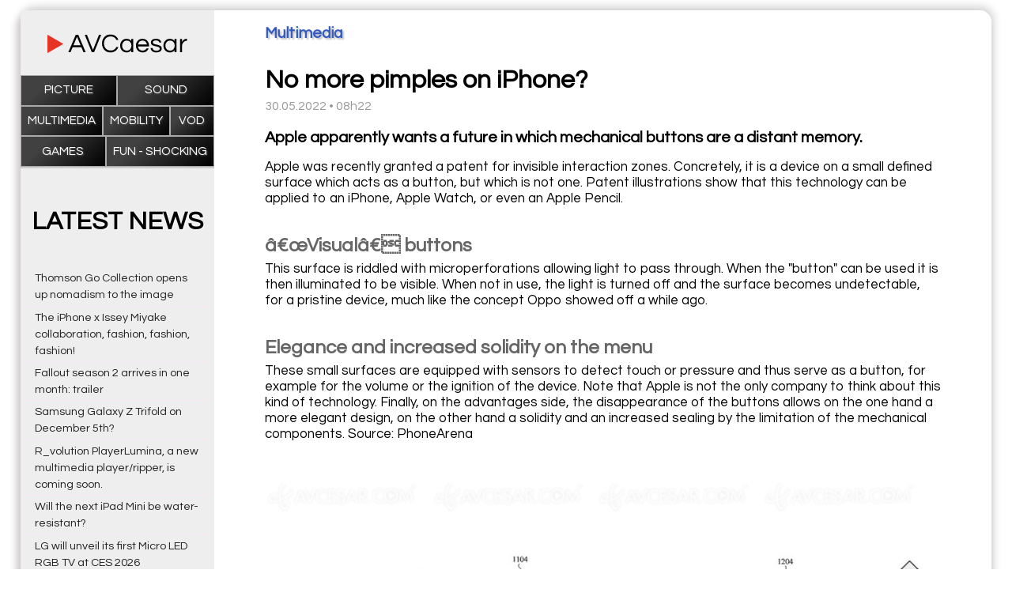

--- FILE ---
content_type: text/html; charset=UTF-8
request_url: https://www.avcaesar.com/news/2252/no-more-pimples-on-iphone
body_size: 3633
content:




        <!DOCTYPE html>
    <html lang="fr">
    <head>
        <meta http-equiv="Content-Type" content="text/html; charset=utf-8" />
        <meta name="description" content="Apple apparently wants a future in which mechanical buttons are a distant memory." />
        <meta name="keywords" content="Home theatre news" />
        <meta name="news_keywords" content="Home theatre news">
        <meta name="author" content="" />
        <meta name="robots" content="max-snippet:-1"><meta name="robots" content="max-image-preview:standard">
        <meta http-equiv="refresh" content="3600" />
        <meta property="og:site_name" content="Homap"/>
        <meta property="og:type"   content="website" />
        <meta property="og:url" content="https://www.avcaesar.com/news/2252/no-more-pimples-on-iphone" />
        <meta property="og:title" content="No more pimples on iPhone?"/>
        <meta property="og:description" content="Apple apparently wants a future in which mechanical buttons are a distant memory."/>
        <meta property="og:image" content="https://www.avcaesar.com/src/news/00/00/8F/AA/no-more-pimples-on-iphone.jpg"/>

            <meta name="DC.title" content="No more pimples on iPhone?"/>
        <link rel="apple-touch-icon" href="https://www.avcaesar.com/gfx/mobile_logo.png"/>
        <link rel="apple-touch-icon-precomposed" href="https://www.avcaesar.com/gfx/mobile_logo.png"/>
        <link rel="image_src" href="https://www.avcaesar.com/gfx/mobile_logo.png" />
        <meta id="viewport" name="viewport" content="width=device-width,initial-scale=0.9, maximum-scale=2">
        <link rel="amphtml" href="https://www.avcaesar.com/amp/2252/no-more-pimples-on-iphone">
        <link rel="preconnect" href="https://fonts.googleapis.com">
        <link rel="preconnect" href="https://fonts.gstatic.com" crossorigin>
        <link href="https://fonts.googleapis.com/css2?family=Questrial&display=swap" rel="stylesheet">
        <link href="https://www.avcaesar.com/css/main_0.96.css" type="text/css" rel="stylesheet" media="screen" />
        <script
                src="https://code.jquery.com/jquery-3.6.0.min.js"
                integrity="sha256-/xUj+3OJU5yExlq6GSYGSHk7tPXikynS7ogEvDej/m4="
                crossorigin="anonymous"></script>
                <script async src="https://pagead2.googlesyndication.com/pagead/js/adsbygoogle.js?client=ca-pub-9708453149773640"
                crossorigin="anonymous"></script>
                <script src="https://ajax.googleapis.com/ajax/libs/jquery/1.10.2/jquery.min.js"></script>
        <script src="https://www.avcaesar.com/js/main.js"></script>
        <link rel="apple-touch-icon" sizes="180x180" href="/apple-touch-icon.png">
        <link rel="icon" type="image/png" sizes="32x32" href="/favicon-32x32.png">
        <link rel="icon" type="image/png" sizes="16x16" href="/favicon-16x16.png">
        <link rel="manifest" href="/site.webmanifest">
        <title>No more pimples on iPhone?</title>
    </head>
    

<body>

<div class="domContainer">

    <div class="topContainer">
        <div class="sidebarMenuMobile mobileVisible">Menu</div>
<div class="webSidebar" >

    <div class="sidebarLogo"><a href="https://www.avcaesar.com" target="_self" ></a></div>
    <div class="sidebarMenuClose mobileVisible">CLOSE MENU</div>

    
    <ul class="sidebarCatMenu">
        <li><a href="https://www.avcaesar.com/articles/picture-tv/1" >Picture</a></li>
        <li><a href="https://www.avcaesar.com/articles/amplifiers-sound-speakers/1" >Sound</a></li>
<!--        <li><a href="--><!--/articles/home-theatre/1" >Home Theatre</a></li>-->
        <li><a href="https://www.avcaesar.com/articles/multimedia/1" >Multimedia</a></li>
        <li><a href="https://www.avcaesar.com/articles/mobility/1" >Mobility</a></li>
<!--        <li><a href="--><!--/articles/misc-hardware/1" >Misc</a></li>-->
<!--        <li><a href="--><!--/articles/4k-bluray/1" >Blu-Ray</a></li>-->
<!--        <li><a href="--><!--/articles/bluray-dvd/1" >Blu-Ray &amp; DVDD</a></li>-->
<!--        <li><a href="--><!--/articles/dvd/1" >DVD</a></li>-->
        <li><a href="https://www.avcaesar.com/articles/vod-netflix/1" >VOD</a></li>
        <li><a href="https://www.avcaesar.com/articles/4k-video-games/1" >Games</a></li>
        <li><a href="https://www.avcaesar.com/articles/misc-software/1" >Fun - Shocking</a></li>
    </ul>

    <div class="sidebarNews">
        <div class="sidebarNewsTitle">LATEST NEWS</div>
                    <div class="sidebarNewLine">
                <a href="https://www.avcaesar.com/news/6983/thomson-go-collection-opens-up-nomadism-to-the-image" target="_self">Thomson Go Collection opens up nomadism to the image</a>
            </div>
                    <div class="sidebarNewLine">
                <a href="https://www.avcaesar.com/news/6980/the-iphone-x-issey-miyake-collaboration-fashion-fashion-fashion" target="_self">The iPhone x Issey Miyake collaboration, fashion, fashion, fashion!</a>
            </div>
                    <div class="sidebarNewLine">
                <a href="https://www.avcaesar.com/news/6981/fallout-season-2-arrives-in-one-month-trailer" target="_self">Fallout season 2 arrives in one month: trailer</a>
            </div>
                    <div class="sidebarNewLine">
                <a href="https://www.avcaesar.com/news/6982/samsung-galaxy-z-trifold-on-december-5th" target="_self">Samsung Galaxy Z Trifold on December 5th?</a>
            </div>
                    <div class="sidebarNewLine">
                <a href="https://www.avcaesar.com/news/6978/r-volution-playerlumina-a-new-multimedia-player-ripper-is-coming-soon" target="_self">R_volution PlayerLumina, a new multimedia player/ripper, is coming soon.</a>
            </div>
                    <div class="sidebarNewLine">
                <a href="https://www.avcaesar.com/news/6979/will-the-next-ipad-mini-be-water-resistant" target="_self">Will the next iPad Mini be water-resistant?</a>
            </div>
                    <div class="sidebarNewLine">
                <a href="https://www.avcaesar.com/news/6976/lg-will-unveil-its-first-micro-led-rgb-tv-at-ces-2026" target="_self">LG will unveil its first Micro LED RGB TV at CES 2026</a>
            </div>
                    <div class="sidebarNewLine">
                <a href="https://www.avcaesar.com/news/6977/qobuz-is-now-on-google-tv" target="_self">Qobuz is now on Google TV</a>
            </div>
                    <div class="sidebarNewLine">
                <a href="https://www.avcaesar.com/news/6975/triangle-capella-2-wisa-active-speakers-with-calibration-and-tidal-spotify-connect" target="_self">Triangle Capella 2: Wisa active speakers with calibration and Tidal/Spotify Connect</a>
            </div>
                    <div class="sidebarNewLine">
                <a href="https://www.avcaesar.com/news/6974/lg-display-profitability-finally-achieved-by-2025-thanks-to-oled" target="_self">LG Display: Profitability finally achieved by 2025 thanks to OLED</a>
            </div>
                    <div class="sidebarNewLine">
                <a href="https://www.avcaesar.com/news/6973/stop-everything-first-teaser-for-the-michael-jackson-biopic" target="_self">Stop everything: first teaser for the Michael Jackson biopic</a>
            </div>
                    <div class="sidebarNewLine">
                <a href="https://www.avcaesar.com/news/6971/nintendo-switch-2-best-console-launch-of-all-time" target="_self">Nintendo Switch 2, best console launch of all time</a>
            </div>
                    <div class="sidebarNewLine">
                <a href="https://www.avcaesar.com/news/6972/global-tv-market-overview-q3-2025-to-fall-below-50-million-units-for-the-first-time" target="_self">Global TV market overview: Q3 2025 to fall below 50 million units for the first time</a>
            </div>
                    <div class="sidebarNewLine">
                <a href="https://www.avcaesar.com/news/6970/is-hollywood-infiltrating-fortnite" target="_self">Is Hollywood infiltrating Fortnite?</a>
            </div>
                    <div class="sidebarNewLine">
                <a href="https://www.avcaesar.com/news/6969/foldable-iphone-factories-are-getting-ready" target="_self">Foldable iPhone, factories are getting ready…</a>
            </div>
            </div>

        <ins class="adsbygoogle"
         style="display:block"
         data-ad-client="4625060273"
         data-ad-slot="8893089295"
         data-ad-format="auto"
         data-full-width-responsive="true"></ins>
        

</div>
<div class="webContentArticle">

<article itemscope itemtype="http://schema.org/NewsArticle" class="articleContainer">
    <link itemprop="mainEntityOfPage" href="https://www.avcaesar.com/news/2252/no-more-pimples-on-iphone">
    <meta itemprop="datePublished" content="2022-05-30T08:22:00+01:00"/>
    <meta itemprop="dateModified" content="2022-05-30T08:22:00+01:00"/>
    <div itemprop="publisher" itemscope itemtype="https://schema.org/Organization">
        <meta itemprop="name" content="No more pimples on iPhone?">
        <div itemprop="logo" itemscope itemtype="https://schema.org/ImageObject" style="display:none;" >
            <meta itemprop="url" content="https://www.avcaesar.com/gfx/logo_facebook.png">
            <meta itemprop="width" content="500"><meta itemprop="height" content="250">
        </div>
    </div>
    <h3 class="articleSection" itemprop="articleSection" >Multimedia</h3>
    <h1 class="articleTitle" itemprop="headline" >No more pimples on iPhone?</h1>
    <div class="articleDate" >30.05.2022 &bull; 08h22</div>
    <div class="articleDescription" itemprop="description">
        <p>Apple apparently wants a future in which mechanical buttons are a distant memory.</p>    </div>
    <div class="articleContent" itemprop="articleBody">
        <p>Apple was recently granted a patent for invisible interaction zones. Concretely, it is a device on a small defined surface which acts as a button, but which is not one. Patent illustrations show that this technology can be applied to an iPhone, Apple Watch, or even an Apple Pencil.</p> <p> </p> <h2>â€œVisualâ€ buttons</h2> <p>This surface is riddled with microperforations allowing light to pass through. When the &quot;button&quot; can be used it is then illuminated to be visible. When not in use, the light is turned off and the surface becomes undetectable, for a pristine device, much like the concept Oppo showed off a while ago.</p> <p> </p> <h2>Elegance and increased solidity on the menu</h2> <p>These small surfaces are equipped with sensors to detect touch or pressure and thus serve as a button, for example for the volume or the ignition of the device. Note that Apple is not the only company to think about this kind of technology. Finally, on the advantages side, the disappearance of the buttons allows on the one hand a more elegant design, on the other hand a solidity and an increased sealing by the limitation of the mechanical components. Source: PhoneArena</p>    </div>
        <ins class="adsbygoogle"
         style="display:block; text-align:center;"
         data-ad-layout="in-article"
         data-ad-format="fluid"
         data-ad-client="ca-pub-9708453149773640"
         data-ad-slot="4625060273"></ins>
                <div class="articleImage" itemprop="image" itemscope itemtype="https://schema.org/ImageObject" ><img src="https://www.avcaesar.com/src/news/00/00/8F/AA/no-more-pimples-on-iphone.jpg" alt="image">
            <meta itemprop="url" content="https://www.avcaesar.com/src/news/00/00/8F/AA/no-more-pimples-on-iphone.jpg">
            <meta itemprop="width" content="1000"><meta itemprop="height" content="563">
        </div>
    
</article>

</div>    </div>
    <footer>

    <div class="">©AVCaesar.com 2025</div>


</footer>

    <script async src="https://www.googletagmanager.com/gtag/js?id=G-KSZTP6HDLX"></script>
    <script>
        window.dataLayer = window.dataLayer || [];
        function gtag(){dataLayer.push(arguments);}
        gtag('js', new Date());
        gtag('config', 'G-KSZTP6HDLX');
    </script>



</div>


</body>
</html>


--- FILE ---
content_type: text/html; charset=utf-8
request_url: https://www.google.com/recaptcha/api2/aframe
body_size: 268
content:
<!DOCTYPE HTML><html><head><meta http-equiv="content-type" content="text/html; charset=UTF-8"></head><body><script nonce="RMuvpi5MQl14PVzW0ZpmxA">/** Anti-fraud and anti-abuse applications only. See google.com/recaptcha */ try{var clients={'sodar':'https://pagead2.googlesyndication.com/pagead/sodar?'};window.addEventListener("message",function(a){try{if(a.source===window.parent){var b=JSON.parse(a.data);var c=clients[b['id']];if(c){var d=document.createElement('img');d.src=c+b['params']+'&rc='+(localStorage.getItem("rc::a")?sessionStorage.getItem("rc::b"):"");window.document.body.appendChild(d);sessionStorage.setItem("rc::e",parseInt(sessionStorage.getItem("rc::e")||0)+1);localStorage.setItem("rc::h",'1763187213418');}}}catch(b){}});window.parent.postMessage("_grecaptcha_ready", "*");}catch(b){}</script></body></html>

--- FILE ---
content_type: text/css
request_url: https://www.avcaesar.com/css/main_0.96.css
body_size: 2393
content:

*,
*::before,
*::after {
    box-sizing: inherit;
}

:root {
    --home-color:#333;
}

body {
    margin:0;
    padding:0;
    vertical-align: baseline;
    text-align: center;
    box-sizing: border-box;
    font-size:100%;
    line-height: 1.6;
    font-family: 'Questrial', sans-serif;
    background:#fff;
}
.mobileVisible {
    display: none;
}
.mobileHidden {
    display: block;
}

.topContainer {
    width: 100%;
    display: flex;

}
.domContainer {
    width: 96%;
    margin:1% auto;
    border-radius: 15px;
    background: #fff;
    box-shadow: 2px -4px 12px #cdcdcd, -5px 5px 10px #d0cac9;
}
.webContent {
    width: 80%;
    border-top-right-radius: 15px;
    border-bottom-right-radius: 15px;
    background: #eeeeee;
}
.webContentArticle {
    width: 80%;
    border-top-right-radius: 15px;
    border-bottom-right-radius: 15px;
    background: #fff;
    padding-bottom:3rem;
}
.trBorderRadius, .trBorderRadius img {
    border-top-right-radius: 15px;
}
.brBorderRadius, .brBorderRadius img {
    border-bottom-right-radius: 15px;
}
.webSidebar {
    width: 20%;
    background: #eee;
}
.sidebarMenu {
    margin-top:10em;
}
.sidebarLogo {
    background: url(../gfx/logo.svg) no-repeat center;
    background-size: contain;
    width: 72%;
    position: relative;
    margin: 1em auto;
    height: 50px;
    top: 0.35rem;
}
.sidebarLogo a {
    width:100%;
    height: 100%;
    display: block;
}
.sidebarNews {
    padding:10px 6px;
    border-top: 2px solid #CCC;
    background-color: #eee;

}
.sidebarNewsTitle {
    font-size:2rem;
    font-weight: bold;
    text-align: center;
    margin:2rem 0;
    text-transform: uppercase;
    text-shadow: 1px 1px 2px #fff;
}
.sidebarNewLine:hover {
    background:#f6ebe6;
    cursor: pointer;
}
.sidebarNewLine a {
    color:#222;
    text-decoration: none;
    font-size:0.9rem;
}
.sidebarNewLine {
    padding:0.2rem 0.8rem;
    text-align: left;
    line-height: 1.3rem;
}
.sidebarNewLine + .sidebarNewLine {
    border-top:1px solid #fde7f9;
}


.listingContainer {
    margin:3px 0 0 0;
    /*display: flex;*/
    /*gap: 3px;*/
    /*flex-flow:wrap;*/
    display: grid;
    grid-template-columns: 1fr 1fr 1fr 1fr;
    overflow: hidden;
    /*grid-gap: 3px;*/
}

.listingBox {
    /*width: 25%;*/
    /*width: calc(25% - 2.333333px);*/
    background: #FFF;
    position: relative;
    cursor: pointer;
}
.listingBoxBig {
    /*width: 50%;*/
    /*width: calc(50% - 2px);*/
    grid-column: 3 / span 2;
    grid-row: second-line / 4;
    background: #FFF;
}
.listingArticleImage {
    position: relative;
    overflow: hidden;
}
.listingArticleImage img {
    width: 100%;
    height: 250px;
    object-fit: cover;
    object-position: right;
}
.listingBoxBig img {
    height: 500px;
    object-fit: cover;
    object-position: right;
}
h2 {
    font-size:1.5rem;
    margin:0;
}
.listingBox h2 {
    text-align: left;
    line-height: 1.25rem;
    padding: 0.6rem;
}
.listingBox h2 a {
    font-size:1.15rem;
    color: #000;
}
p {
    margin-bottom: 0.25em;
}
a {
    text-decoration: none;
}
.articleDescription {
    font-weight: bold;
    font-size:1.25rem;
    line-height: 1.35rem;
}
.articleContainer {
    text-align: left;
    font-size:1.05rem;
    line-height: 1.25rem;
}
.articleSection {
    color: #345abe;
    text-shadow: 2px 2px 2px #c1c1c1;
}
.articleTitle {
    margin:2rem 0 0.2rem 0;
    padding:0;
    font-size:2rem;
    line-height: 2.3rem;
}
.articleDate {
    font-size:1rem;
    color:#999;
}
.articleImage {
    margin-top:2rem;
}
.articleDescription,.articleContent,.articleTitle,.articleDate, .articleImage,.articleSection {
    padding: 0 4rem;
}
.articleImage img {
    width: 100%;
    height: auto;
}
.articleContent img {
    width: 80%;
    height: auto;
    margin: 0 auto;
    text-align: center;
    display: block;
}
.articleContent h2 {
    margin:2rem 0 0 0;
    position: relative;
    top: 0.5rem;
    color: #666;
}
.slideshowContainer + .slideshowContainer {
    margin-top:3px;
}
.slideshowContainer {
    width: 100%;
    height:45rem;
    display: flex;
    gap:3px;
    overflow: hidden;
    user-select: none;
}
.flexReverse {
    flex-direction: row-reverse;
}
.slideshowHalfCol {
    width: 50%;
    display: flex;
    flex-direction: column;
    gap: 3px;
}
.slideshowBig {
    width: 100%;
    height: 60%;
    display: flex;
    gap: 3px;
    flex:1;
}
.slideshowSmall {
    width: 100%;
    height: 40%;
    display: flex;
    gap:3px;
    /*flex:1;*/
}
.slideshowItem {
    position: relative;
    height: 100%;
    width: 100%;
    cursor: pointer;
    overflow: hidden;
}
.slideshowImage {
    height: 100%;
    width: 100%;
    position: relative;
}
.slideshowImage img {
    width: 100%;
    height: 100%;
    display: block;
    object-fit: cover;
}
.slideshowDesc {
    position: absolute;
    bottom:0;
    z-index: 1;
    padding: 0.6rem 1.6rem;
    text-align: left;
    pointer-events: none;
}
.slideshowDesc h5 {
    font-size: 1.05rem;
    line-height: 1.05rem;
    color:#AAA;
    text-shadow: 1px 1px 2px black;
    margin: 0 0 0.3rem 0;
    padding: 0;
}
.slideshowDesc h4 {
    margin:0;
    padding:0;
}
.slideshowBig h4 a {
    text-decoration: none;
    color:#FFF;
    font-size:3rem;
    line-height: 3rem;
    text-shadow: 1px 1px 2px black;
}

.slideshowSmall h5 {
    margin: 0 0 0.15rem 0;
}
.slideshowSmall h4 a {
    text-decoration: none;
    color:#FFF;
    font-size:1.9rem;
    line-height: 1.9rem;
    text-shadow: 1px 1px 2px black;
}

.slideshowDesc h6 {
    font-size:2rem;
    font-weight: bold;
}

.slideshowDesc a:hover {
    color:#FEFFEF;
}


.glow::before {
    position: absolute;
    top: 50%;
    left:50%;
    z-index: 2;
    display: block;
    content: '';
    width: 0;
    height: 0;
    background: rgba(0,0,0,.2);
    /*border-radius: 100%;*/
    transform: translate(-50%, -50%);
    opacity: 0;
    pointer-events: none;
}
.homepageLinkMore {
    background:#eee;
    padding:2rem 0;
    text-align: center;
}
.homepageLinkMore a {
    color:#FA2615;
    font-weight: bold;
    font-size:1.65rem;
}
.homepageLinkMore a:hover, .listingPageNumber a:hover {
    color:#000;
}

.listingPagination {
    display: flex;
    background:#eee;
    padding:2rem 0;
    justify-content: center;
}
.listingPageNumber {

}
.listingPageNumber + .listingPageNumber {
    margin-left:1rem;
}
.listingPageNumber a {
    color:#FA2615;
    font-weight: bold;
    font-size:1.05rem;
}
.listingPageSelected a {
    color:#999;
    font-weight: normal;
}

.glow:hover::before {
    animation: circle 0.5s forwards;
}
.sidebarCatMenu {
    list-style: none;
    display: flex;
    flex-flow: row wrap;
    /*gap:1px;*/
    padding:0;
    margin:0;
}
.sidebarCatMenu li {
    border:1px solid #AAA;
    position: relative;
    flex: 1;
    white-space: nowrap;
}
.sidebarCatMenu li:hover {
    border:1px solid #035397;
}
.sidebarCatMenu li:before {
    position: absolute;
    content:'';
    display: block;
    top:0;
    left:0;
    z-index: -1;
    width:100%;
    height: 100%;
    border:1px solid #FFF;
}
.sidebarCatMenu li:hover:before {
    border:1px solid #5089C6;
}
.sidebarCatMenu li a {
    padding: 0.4rem 0.5rem;
    font-size:0.95rem;
    display: block;
    width:100%;
    color:#FFF;
    text-transform: uppercase;
    height: 100%;
    /*background:rgba(150,186,255,0.6);*/
    background-color: #000000;
    background-image: linear-gradient(315deg, #000000 0%, #414141 74%);
    transition: all 1s;
    text-shadow: 1px 1px 2px #5b5b5b;
}
.sidebarCatMenu li a:hover {
    /*background:rgba(150,186,255,1);*/
}
.sidebarMenuMobile {
    position: fixed;
    top: 1rem;
    right: 1rem;
    font-size:1.3rem;
    cursor: pointer;
    text-transform: uppercase;
    transition:all 1s ease-in;
}
.sidebarMenuMobile:hover {
    color:#FA2615;
}
.sidebarMenuClose {
    cursor: pointer;
    font-size:1.1rem;
    margin:1rem 0;
    text-align: center;
}

footer {
    width: 100%;
    background:#eee;
    padding: 1rem 0;
    text-align: center;
    border-bottom-right-radius: 15px;
    border-bottom-left-radius: 15px;
}

@keyframes circle {
    0% {
        width: 1%;
        height: 1%;

    }
    100% {
        opacity: .5;
        background: rgba(255,255,255,.52);
        width: 200%;
        height: 200%;
    }
    /*100% {*/
    /*    width: 100%;*/
    /*    height: 100%;*/
    /*    opacity: 0;*/
    /*}*/
}




@media (max-width: 85em) { /* 1350px */

    .articleContent img {
        width: 100%;
        height: auto;
    }

}


@media (max-width: 66em) { /* 1050px */

    .sidebarLogo {
        width:80%;
    }
    .articleDescription, .articleContent, .articleTitle, .articleDate, .articleImage, .articleSection {
        padding: 0 2rem;
    }


}

@media (max-width: 55em) { /* 875px */
    .mobileVisible {
        display: block;
    }
    .mobileHidden {
        display: none;
    }


    .articleContent img {
        width: 100%;
        height: auto;
    }
    .sidebarLogo {
        width:45%;
    }
    .webSidebar {
        width: 100%;
        position: fixed;
        left: -100%;
        top: 0;
        z-index: 2;
    }
    .slideshowBig h4 a, .slideshowBig h5 a {
        font-size:2rem;
        line-height: 2rem;
    }
    .slideshowItem {
        margin-top:3px;
    }
    .webContentArticle, .webContent,.slideshowHalfCol {
        width:100%;
        border-radius: unset;
    }
    footer {
        border-radius: unset;
    }
    .webContent {
        padding-top:4rem;
    }
    .slideshowContainer {
        height: auto;
        display: block;
    }
    .slideshowHalfCol, .slideshowBig, .slideshowSmall {
        display: block;
    }
    .domContainer {
        width: 100%;
        margin: 0 auto;
        border-radius: 0;
        box-shadow: unset;
    }
    .articleDescription, .articleContent, .articleTitle, .articleDate, .articleImage, .articleSection {
        padding: 0 1rem;
    }
}


@media (max-width: 40em) { /* 640px */
    .sidebarLogo {
        width:95%;
    }
    .articleContent img {
        width: 100%;
        height: auto;
    }
    .articleDescription, .articleContent, .articleTitle, .articleDate, .articleImage, .articleSection {
        padding: 0 0.5rem;
    }

}


--- FILE ---
content_type: image/svg+xml
request_url: https://www.avcaesar.com/gfx/logo.svg
body_size: 6404
content:
<?xml version="1.0" encoding="utf-8"?>
<!-- Generator: Adobe Illustrator 23.0.3, SVG Export Plug-In . SVG Version: 6.00 Build 0)  -->
<svg version="1.1" id="Calque_1" xmlns="http://www.w3.org/2000/svg" xmlns:xlink="http://www.w3.org/1999/xlink" x="0px" y="0px"
	 width="317.0527px" height="76.1992px" viewBox="0 0 317.0527 76.1992" enable-background="new 0 0 317.0527 76.1992"
	 xml:space="preserve">
<g>
	<path d="M47.2978,49.8594l16.8599-39.7202h5.6401l16.8599,39.7202h-4.98l-4.8599-11.52H57.1376l-4.8599,11.52H47.2978z
		 M58.8774,34.1992h16.2002l-8.1001-19.3799L58.8774,34.1992z"/>
	<path d="M100.5165,49.8594L84.4369,10.1392h4.9199l13.7397,34.6201l13.7402-34.6201h4.9199l-16.0801,39.7202H100.5165z"/>
	<path d="M142.7568,50.3394c-3.96,0-7.3799-0.9092-10.2603-2.73c-2.8799-1.8198-5.0903-4.2695-6.6299-7.3501
		c-1.54-3.0796-2.3101-6.4995-2.3101-10.2598c0-3.7593,0.77-7.1797,2.3101-10.2603c1.5396-3.0796,3.75-5.5293,6.6299-7.3501
		c2.8804-1.8193,6.3003-2.73,10.2603-2.73c3,0,5.7002,0.5308,8.1001,1.5903c2.3999,1.0601,4.4399,2.5103,6.1196,4.3501
		c1.6802,1.8398,2.9404,3.9805,3.7803,6.4199h-4.7402c-1-2.4395-2.5796-4.3804-4.7397-5.8203s-4.8809-2.1597-8.1602-2.1597
		c-3.2007,0-5.9307,0.7104-8.1899,2.1299c-2.2603,1.4204-3.9702,3.3301-5.1299,5.73c-1.1606,2.3999-1.7402,5.1001-1.7402,8.1001
		c0,2.9604,0.5796,5.6504,1.7402,8.0698c1.1597,2.4209,2.8696,4.3408,5.1299,5.7603c2.2593,1.4199,4.9893,2.1299,8.1899,2.1299
		c3.2793,0,6-0.7202,8.1602-2.1602s3.7397-3.3794,4.7397-5.8198h4.7402c-0.8398,2.3999-2.1001,4.5298-3.7803,6.3896
		c-1.6797,1.8604-3.7197,3.3208-6.1196,4.3804C148.457,49.8096,145.7568,50.3394,142.7568,50.3394z"/>
	<path d="M179.1762,50.3394c-2.9204,0-5.4702-0.6899-7.6499-2.0698c-2.1807-1.3804-3.8701-3.2495-5.0703-5.6104
		c-1.1997-2.3594-1.7998-4.959-1.7998-7.7998c0-2.8799,0.6001-5.4902,1.7998-7.8301c1.2002-2.3398,2.8896-4.1997,5.0703-5.5801
		c2.1797-1.3799,4.7295-2.0698,7.6499-2.0698c2.4795,0,4.6099,0.48,6.3901,1.4399c1.7793,0.96,3.2295,2.2603,4.3496,3.8999v-4.8599
		h4.5v30h-4.5v-4.7998c-1.1201,1.6001-2.5703,2.8799-4.3496,3.8398C183.7861,49.8594,181.6557,50.3394,179.1762,50.3394z
		 M179.7763,46.2593c2.2397,0,4.1294-0.519,5.6699-1.5601c1.5391-1.0396,2.7095-2.4297,3.5098-4.1699
		c0.7998-1.7397,1.2002-3.6299,1.2002-5.6699c0-2.0796-0.4004-3.9795-1.2002-5.7002c-0.8003-1.7192-1.9707-3.0991-3.5098-4.1396
		c-1.5405-1.04-3.4302-1.5601-5.6699-1.5601c-2.2007,0-4.1006,0.52-5.7002,1.5601c-1.6001,1.0405-2.8198,2.4204-3.6602,4.1396
		c-0.8398,1.7207-1.2598,3.6206-1.2598,5.7002c0,2.04,0.4199,3.9302,1.2598,5.6699c0.8403,1.7402,2.0601,3.1304,3.6602,4.1699
		C175.6757,45.7402,177.5756,46.2593,179.7763,46.2593z"/>
	<path d="M215.5351,50.3394c-3.0405,0-5.7002-0.6899-7.98-2.0698c-2.2803-1.3804-4.0503-3.2495-5.3101-5.6104
		c-1.2603-2.3594-1.8901-4.959-1.8901-7.7998c0-2.8799,0.6001-5.4902,1.7998-7.8301c1.2002-2.3398,2.9194-4.1997,5.1602-5.5801
		c2.2397-1.3799,4.8799-2.0698,7.9199-2.0698c3.0796,0,5.73,0.6899,7.9502,2.0698c2.2197,1.3804,3.9297,3.2402,5.1299,5.5801
		s1.7998,4.9502,1.7998,7.8301v1.7998H204.975c0.2397,1.7607,0.8101,3.3706,1.71,4.8301c0.8999,1.4609,2.1094,2.6206,3.6299,3.48
		c1.5195,0.8608,3.2793,1.29,5.2798,1.29c2.1201,0,3.9004-0.4697,5.3403-1.4097c1.4399-0.9395,2.5591-2.1499,3.3599-3.6304h4.9199
		c-1.0405,2.6807-2.6904,4.8706-4.9497,6.5703C222.0043,49.4902,219.0947,50.3394,215.5351,50.3394z M205.0351,32.4595h20.3999
		c-0.4004-2.5596-1.4805-4.6997-3.2402-6.4199c-1.7607-1.7197-4.0801-2.5801-6.96-2.5801s-5.1899,0.8604-6.9297,2.5801
		C206.5649,27.7598,205.4745,29.8999,205.0351,32.4595z"/>
	<path d="M246.5546,50.3394c-2.7598,0-5.0903-0.4604-6.9897-1.3799c-1.9004-0.9199-3.3506-2.1299-4.3501-3.6299
		c-1.0005-1.5-1.5601-3.1294-1.6802-4.8901h4.6802c0.1201,1,0.4697,1.9707,1.0498,2.9102c0.5796,0.9399,1.4702,1.7002,2.6704,2.2798
		c1.1997,0.5801,2.7598,0.8701,4.6797,0.8701c0.6001,0,1.3398-0.0601,2.2202-0.1802c0.8794-0.1201,1.7295-0.3394,2.5498-0.6602
		c0.8193-0.3193,1.5093-0.7993,2.0703-1.4399c0.5596-0.6392,0.8398-1.4595,0.8398-2.46c0-1.2393-0.48-2.1992-1.4399-2.8799
		c-0.96-0.6797-2.2002-1.2095-3.7202-1.5898c-1.5205-0.3799-3.1304-0.75-4.8301-1.1104c-1.7007-0.3599-3.3101-0.8296-4.8296-1.4097
		c-1.521-0.5796-2.7603-1.3999-3.7202-2.46c-0.96-1.0596-1.4399-2.5098-1.4399-4.3501c0-2.7197,0.9897-4.8301,2.9697-6.3301
		s4.9097-2.25,8.79-2.25c2.6401,0,4.79,0.4106,6.4502,1.23c1.6592,0.8203,2.9194,1.8701,3.7798,3.1499
		c0.8599,1.2808,1.3696,2.6606,1.5303,4.1401h-4.5601c-0.1602-1.2798-0.7905-2.3794-1.8901-3.2998
		c-1.1006-0.9199-2.9097-1.3804-5.4297-1.3804c-4.7607,0-7.1401,1.4399-7.1401,4.3203c0,1.1997,0.48,2.1206,1.4399,2.7598
		c0.96,0.6401,2.1992,1.1504,3.7202,1.5303c1.5195,0.3804,3.1289,0.7402,4.8296,1.0796c1.6997,0.3403,3.3096,0.8101,4.8301,1.4102
		c1.52,0.6001,2.7603,1.4502,3.7202,2.5498c0.96,1.1011,1.4399,2.5903,1.4399,4.4702c0,2.9204-1.1099,5.1509-3.3301,6.6899
		C253.2446,49.5698,250.2748,50.3394,246.5546,50.3394z"/>
	<path d="M277.2143,50.3394c-2.9204,0-5.4702-0.6899-7.6499-2.0698c-2.1807-1.3804-3.8701-3.2495-5.0703-5.6104
		c-1.1997-2.3594-1.7998-4.959-1.7998-7.7998c0-2.8799,0.6001-5.4902,1.7998-7.8301c1.2002-2.3398,2.8896-4.1997,5.0703-5.5801
		c2.1797-1.3799,4.7295-2.0698,7.6499-2.0698c2.4795,0,4.6099,0.48,6.3901,1.4399c1.7793,0.96,3.2295,2.2603,4.3496,3.8999v-4.8599
		h4.5v30h-4.5v-4.7998c-1.1201,1.6001-2.5703,2.8799-4.3496,3.8398C281.8242,49.8594,279.6938,50.3394,277.2143,50.3394z
		 M277.8144,46.2593c2.2397,0,4.1294-0.519,5.6699-1.5601c1.5391-1.0396,2.7095-2.4297,3.5098-4.1699
		c0.7998-1.7397,1.2002-3.6299,1.2002-5.6699c0-2.0796-0.4004-3.9795-1.2002-5.7002c-0.8003-1.7192-1.9707-3.0991-3.5098-4.1396
		c-1.5405-1.04-3.4302-1.5601-5.6699-1.5601c-2.2007,0-4.1006,0.52-5.7002,1.5601c-1.6001,1.0405-2.8198,2.4204-3.6602,4.1396
		c-0.8398,1.7207-1.2598,3.6206-1.2598,5.7002c0,2.04,0.4199,3.9302,1.2598,5.6699c0.8403,1.7402,2.0601,3.1304,3.6602,4.1699
		C273.7138,45.7402,275.6137,46.2593,277.8144,46.2593z"/>
	<path d="M300.2534,49.8594v-30h4.5v7.3799c0.1597-0.519,0.4697-1.2095,0.9302-2.0698c0.4595-0.8599,1.1294-1.73,2.0098-2.6099
		c0.8794-0.8794,1.9897-1.6294,3.3301-2.25c1.3398-0.6201,2.9297-0.9302,4.77-0.9302h0.3003v4.5h-0.54
		c-2.2407,0-4.1704,0.6104-5.79,1.8301c-1.6201,1.2207-2.8604,2.8003-3.7202,4.7397c-0.8604,1.9409-1.29,4.0107-1.29,6.21v13.2002
		H300.2534z"/>
</g>
<polygon fill="#E63325" points="36.1182,31.0065 0,10.1537 0,51.8594 "/>
<g>
</g>
<g>
</g>
<g>
</g>
<g>
</g>
<g>
</g>
<g>
</g>
</svg>


--- FILE ---
content_type: application/javascript
request_url: https://www.avcaesar.com/js/main.js
body_size: 91
content:


$(document).ready(function() {


   $(".sidebarNewLine").on("click", function() {
      window.location = $(this).find("a").attr("href");

   });

   $(".sidebarMenuMobile").on("click", function() {
      $(".webSidebar").css({ "left" : "0"});
   });
   $(".sidebarMenuClose").on("click", function() {
      $(".webSidebar").css({ "left" : "-100%"});
   });

});